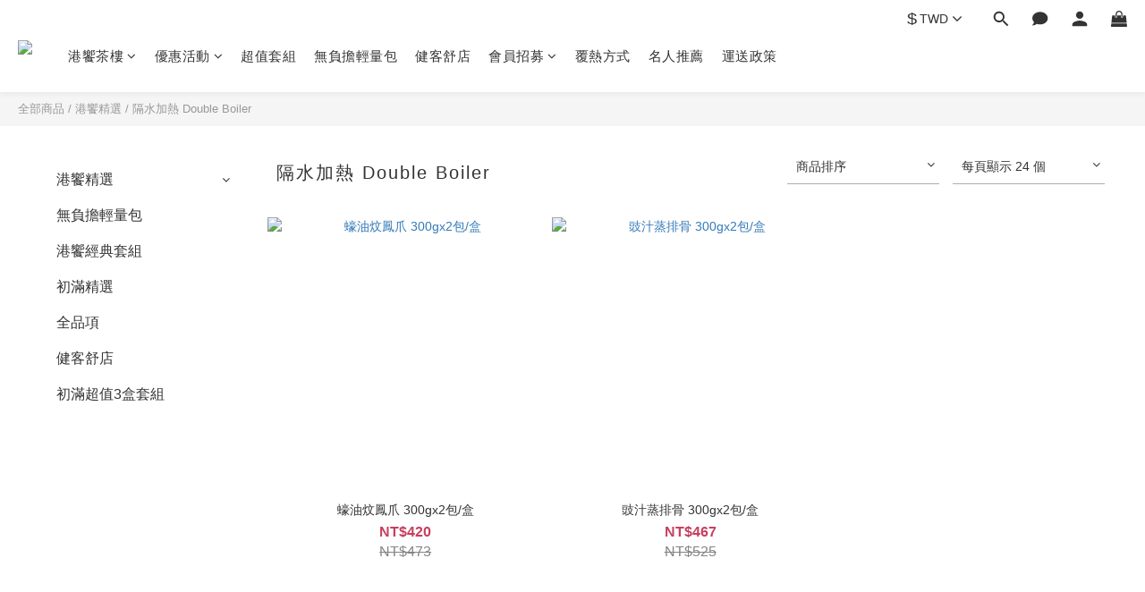

--- FILE ---
content_type: text/plain
request_url: https://www.google-analytics.com/j/collect?v=1&_v=j102&a=855233017&t=pageview&cu=TWD&_s=1&dl=https%3A%2F%2Fwww.wow-kitchen.com%2Fcategories%2Fdouble-boiler&ul=en-us%40posix&dt=%E9%9A%94%E6%B0%B4%E5%8A%A0%E7%86%B1Double%20Boiler&sr=1280x720&vp=1280x720&_u=aCDAAEIJAAAAACAMI~&jid=195717690&gjid=1779886317&cid=271320346.1768856187&tid=UA-205368925-1&_gid=1294559121.1768856188&_r=1&_slc=1&z=706038251
body_size: -555
content:
2,cG-L03CY0HTPZ,cG-VE3TEHR3GS